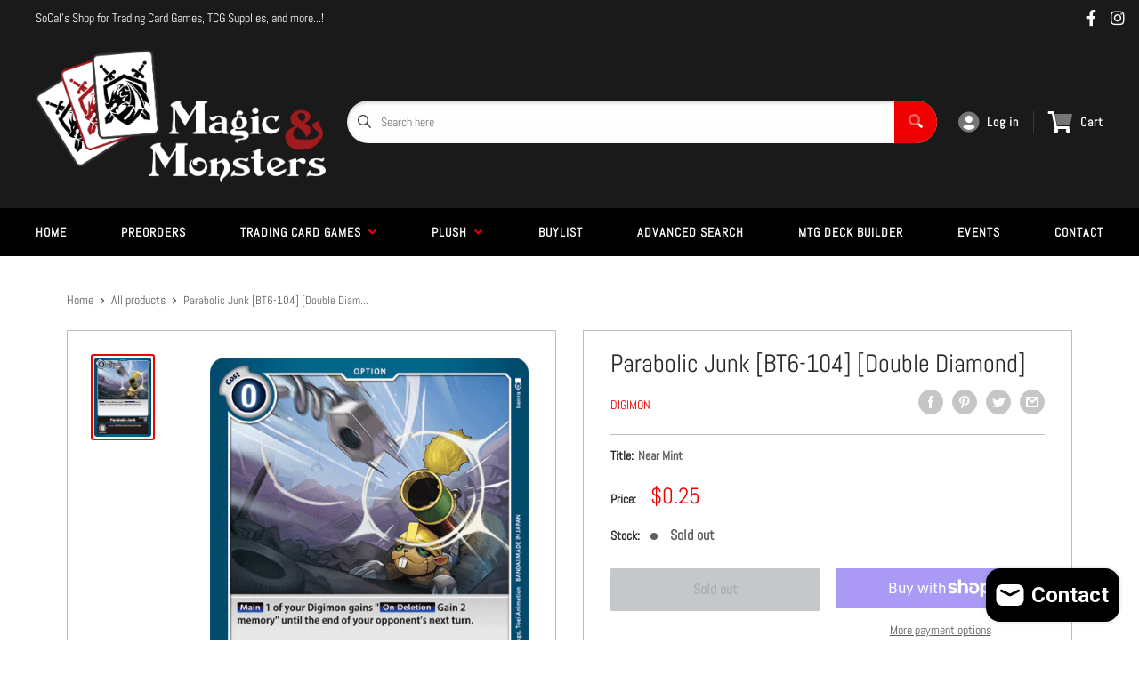

--- FILE ---
content_type: text/css
request_url: https://magicandmonsters.com/cdn/shop/t/7/assets/css-variables.css?v=86063031959278644421710196526
body_size: 497
content:
/** Shopify CDN: Minification failed

Line 138:0 Unexpected "<"
Line 139:2 Comments in CSS use "/* ... */" instead of "//"
Line 141:9 Expected ":"
Line 142:10 Expected ":"
Line 143:10 Expected ":"
Line 144:18 Unexpected "="
Line 145:6 Expected identifier but found "cssVars("
Line 148:12 Expected ":"
Line 150:0 Unexpected "<"

**/
@font-face {
  font-family: Abel;
  font-weight: 400;
  font-style: normal;
  src: url("//magicandmonsters.com/cdn/fonts/abel/abel_n4.2b4bc5e26465e4423e1674428c5593b0074dff23.woff2?h1=ZTFjYjU3LmFjY291bnQubXlzaG9waWZ5LmNvbQ&h2=bWFnaWNhbmRtb25zdGVycy5jb20&hmac=62e9139a2e6b4bee5b2b177aa9da30bc7d0eb9b5fc5c426c3c6255ac00b0d9c4") format("woff2"),
       url("//magicandmonsters.com/cdn/fonts/abel/abel_n4.0ee737a0dba62c4db0b41249f4fa9e628bc93fa3.woff?h1=ZTFjYjU3LmFjY291bnQubXlzaG9waWZ5LmNvbQ&h2=bWFnaWNhbmRtb25zdGVycy5jb20&hmac=c3223c77843cac1e29a051c750c0412713efd31fe36547a2a80f3c1a18476fdc") format("woff");
}

@font-face {
  font-family: Abel;
  font-weight: 400;
  font-style: normal;
  src: url("//magicandmonsters.com/cdn/fonts/abel/abel_n4.2b4bc5e26465e4423e1674428c5593b0074dff23.woff2?h1=ZTFjYjU3LmFjY291bnQubXlzaG9waWZ5LmNvbQ&h2=bWFnaWNhbmRtb25zdGVycy5jb20&hmac=62e9139a2e6b4bee5b2b177aa9da30bc7d0eb9b5fc5c426c3c6255ac00b0d9c4") format("woff2"),
       url("//magicandmonsters.com/cdn/fonts/abel/abel_n4.0ee737a0dba62c4db0b41249f4fa9e628bc93fa3.woff?h1=ZTFjYjU3LmFjY291bnQubXlzaG9waWZ5LmNvbQ&h2=bWFnaWNhbmRtb25zdGVycy5jb20&hmac=c3223c77843cac1e29a051c750c0412713efd31fe36547a2a80f3c1a18476fdc") format("woff");
}





/* Typography */

body
{
  font-family: Abel;
  color:var(--text-color);
  font-size:var(--text-size);
}

p, a, button, input, select
{
  color:inherit;
  font-family: Abel;
}

h1,h2,h3,h4,h5,h6
{
  font-family: Abel;
  margin-bottom: 16px;
}

/* General Variables */

:root {

    /* Borders */

    --border-radius: 4px;
    --border-color: #BDBDBD;
    --header-border-color: rgba(30, 52, 93, 0.3);

    /* Text */

    --text-size: 14px;
    --text-color: #5F5F5F;
    --text-font-weight: 400;
    --default-text-font-size: 15px;
    --base-text-font-size: 16px;
    --text-font-bolder-weight: 600;

    /* Typography */

    --base-font: Abel;
    --header-font: Abel;

    /* Colors */
    --input-background: #fff;
    --color-gradient: linear-gradient(103.4deg, #ee0000 2.77%, #ee0000 84.58%);
    --color-gradient-secondary: linear-gradient(103.4deg,#ee0000 2.77%,#292929 84.58%);
    --color-primary: #292929;
    --color-secondary: #ee0000;
    --color-page-background: #ffffff;
    --brand-secondary: #292929;
    --button-bg-color: #292929;
    --button-text-color:  #fff;
    --button-bg-hover-color: #292929;
    --button-text-hover-color: #fff;

    /* Padding */

    --page-padding-y: 24px;
    --page-padding-x: 40px;
    --mobile-container-gutter: 20px;
    --desktop-container-gutter: 40px;
    
  /* Product */--text-color-rgb                   :  41, 41, 41;
    --product-on-sale-accent           : #ee0000;
    --product-on-sale-accent-rgb       : 238, 0, 0;
    --product-on-sale-color            : #ffffff;
    --product-in-stock-color           : #00a500;
    --product-low-stock-color          : #ee0000;
    --product-sold-out-color           : #8a9297;
    --product-custom-label-1-background: #292929;
    --product-custom-label-1-color     : #ffffff;
    --product-custom-label-2-background: #292929;
    --product-custom-label-2-color     : #ffffff;
    --product-review-star-color        : #ffbd00;

}

/* width */
::-webkit-scrollbar {
  width: 10px;
}

/* Track */
::-webkit-scrollbar-track {
  background: #f1f1f1; 
}
 
/* Handle */
::-webkit-scrollbar-thumb {
  background: var(--color-primary);
}

/* Handle on hover */
::-webkit-scrollbar-thumb:hover {
  background: var(--color-primary);
}





<script>
  // IE11 does not have support for CSS variables, so we have to polyfill them
  if (!(((window || {}).CSS || {}).supports && window.CSS.supports('(--a: 0)'))) {
    const script = document.createElement('script');
    script.type = 'text/javascript';
    script.src = 'https://cdn.jsdelivr.net/npm/css-vars-ponyfill@2';
    script.onload = function() {
      cssVars({});
    };

    document.getElementsByTagName('head')[0].appendChild(script);
  }
</script>

